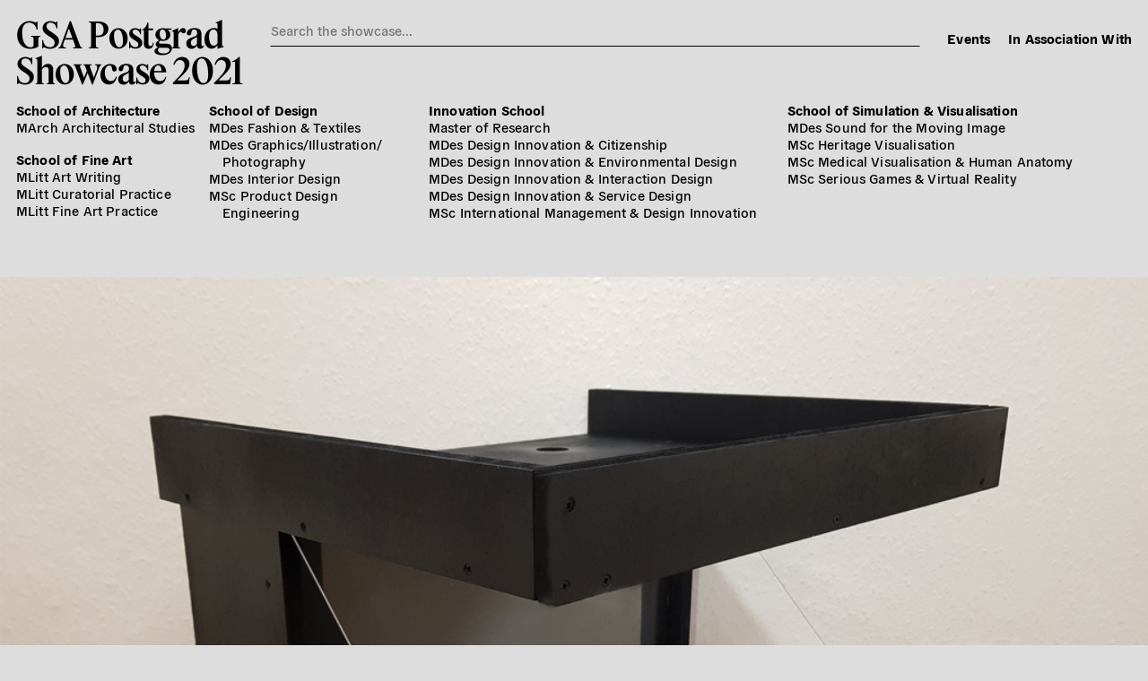

--- FILE ---
content_type: text/html; charset=UTF-8
request_url: https://2021.gsapostgradshowcase.net/tag/interactive-application/
body_size: 4322
content:

<!DOCTYPE html>
<html class="live not-public not-logged-in">
<head>

	<!-- Global site tag (gtag.js) - Google Analytics -->
	<script async src="https://www.googletagmanager.com/gtag/js?id=G-S2ERQ4PN34"></script>
	<script>
	window.dataLayer = window.dataLayer || [];
	function gtag(){dataLayer.push(arguments);}
	gtag('js', new Date());

	gtag('config', 'G-S2ERQ4PN34');
	</script>

	<title>interactive application – GSA Postgrad Showcase 2021</title>
	<link rel="stylesheet" type="text/css" href="https://2021.gsapostgradshowcase.net/wp-content/themes/gsapostgradshowcase2021/build/styles/screen.css?t=1769101271" />

		<script src="https://2021.gsapostgradshowcase.net/wp-content/themes/gsapostgradshowcase2021/build/scripts/scripts.js?t=1769101271"></script>
	<meta charset="utf-8" />
	<meta name="viewport" content="width=device-width, initial-scale=1.0">
	
	<link rel="icon" type="image/png" sizes="32x32" href="https://2021.gsapostgradshowcase.net/wp-content/themes/gsapostgradshowcase2021/favicon-32x32.png">
	<link rel="icon" type="image/png" sizes="16x16" href="https://2021.gsapostgradshowcase.net/wp-content/themes/gsapostgradshowcase2021/favicon-16x16.png">



	<meta name="twitter:site" content="@GSofA">

	
	





	<meta name='robots' content='max-image-preview:large' />
	<style>img:is([sizes="auto" i], [sizes^="auto," i]) { contain-intrinsic-size: 3000px 1500px }</style>
	<link rel="alternate" type="application/rss+xml" title="GSA Postgrad Showcase 2021 &raquo; interactive application Tag Feed" href="https://2021.gsapostgradshowcase.net/tag/interactive-application/feed/" />
<link rel='stylesheet' id='wp-block-library-css' href='https://2021.gsapostgradshowcase.net/wp-includes/css/dist/block-library/style.min.css?ver=6.8.3' type='text/css' media='all' />
<style id='classic-theme-styles-inline-css' type='text/css'>
/*! This file is auto-generated */
.wp-block-button__link{color:#fff;background-color:#32373c;border-radius:9999px;box-shadow:none;text-decoration:none;padding:calc(.667em + 2px) calc(1.333em + 2px);font-size:1.125em}.wp-block-file__button{background:#32373c;color:#fff;text-decoration:none}
</style>
<style id='global-styles-inline-css' type='text/css'>
:root{--wp--preset--aspect-ratio--square: 1;--wp--preset--aspect-ratio--4-3: 4/3;--wp--preset--aspect-ratio--3-4: 3/4;--wp--preset--aspect-ratio--3-2: 3/2;--wp--preset--aspect-ratio--2-3: 2/3;--wp--preset--aspect-ratio--16-9: 16/9;--wp--preset--aspect-ratio--9-16: 9/16;--wp--preset--color--black: #000000;--wp--preset--color--cyan-bluish-gray: #abb8c3;--wp--preset--color--white: #ffffff;--wp--preset--color--pale-pink: #f78da7;--wp--preset--color--vivid-red: #cf2e2e;--wp--preset--color--luminous-vivid-orange: #ff6900;--wp--preset--color--luminous-vivid-amber: #fcb900;--wp--preset--color--light-green-cyan: #7bdcb5;--wp--preset--color--vivid-green-cyan: #00d084;--wp--preset--color--pale-cyan-blue: #8ed1fc;--wp--preset--color--vivid-cyan-blue: #0693e3;--wp--preset--color--vivid-purple: #9b51e0;--wp--preset--gradient--vivid-cyan-blue-to-vivid-purple: linear-gradient(135deg,rgba(6,147,227,1) 0%,rgb(155,81,224) 100%);--wp--preset--gradient--light-green-cyan-to-vivid-green-cyan: linear-gradient(135deg,rgb(122,220,180) 0%,rgb(0,208,130) 100%);--wp--preset--gradient--luminous-vivid-amber-to-luminous-vivid-orange: linear-gradient(135deg,rgba(252,185,0,1) 0%,rgba(255,105,0,1) 100%);--wp--preset--gradient--luminous-vivid-orange-to-vivid-red: linear-gradient(135deg,rgba(255,105,0,1) 0%,rgb(207,46,46) 100%);--wp--preset--gradient--very-light-gray-to-cyan-bluish-gray: linear-gradient(135deg,rgb(238,238,238) 0%,rgb(169,184,195) 100%);--wp--preset--gradient--cool-to-warm-spectrum: linear-gradient(135deg,rgb(74,234,220) 0%,rgb(151,120,209) 20%,rgb(207,42,186) 40%,rgb(238,44,130) 60%,rgb(251,105,98) 80%,rgb(254,248,76) 100%);--wp--preset--gradient--blush-light-purple: linear-gradient(135deg,rgb(255,206,236) 0%,rgb(152,150,240) 100%);--wp--preset--gradient--blush-bordeaux: linear-gradient(135deg,rgb(254,205,165) 0%,rgb(254,45,45) 50%,rgb(107,0,62) 100%);--wp--preset--gradient--luminous-dusk: linear-gradient(135deg,rgb(255,203,112) 0%,rgb(199,81,192) 50%,rgb(65,88,208) 100%);--wp--preset--gradient--pale-ocean: linear-gradient(135deg,rgb(255,245,203) 0%,rgb(182,227,212) 50%,rgb(51,167,181) 100%);--wp--preset--gradient--electric-grass: linear-gradient(135deg,rgb(202,248,128) 0%,rgb(113,206,126) 100%);--wp--preset--gradient--midnight: linear-gradient(135deg,rgb(2,3,129) 0%,rgb(40,116,252) 100%);--wp--preset--font-size--small: 13px;--wp--preset--font-size--medium: 20px;--wp--preset--font-size--large: 36px;--wp--preset--font-size--x-large: 42px;--wp--preset--spacing--20: 0.44rem;--wp--preset--spacing--30: 0.67rem;--wp--preset--spacing--40: 1rem;--wp--preset--spacing--50: 1.5rem;--wp--preset--spacing--60: 2.25rem;--wp--preset--spacing--70: 3.38rem;--wp--preset--spacing--80: 5.06rem;--wp--preset--shadow--natural: 6px 6px 9px rgba(0, 0, 0, 0.2);--wp--preset--shadow--deep: 12px 12px 50px rgba(0, 0, 0, 0.4);--wp--preset--shadow--sharp: 6px 6px 0px rgba(0, 0, 0, 0.2);--wp--preset--shadow--outlined: 6px 6px 0px -3px rgba(255, 255, 255, 1), 6px 6px rgba(0, 0, 0, 1);--wp--preset--shadow--crisp: 6px 6px 0px rgba(0, 0, 0, 1);}:where(.is-layout-flex){gap: 0.5em;}:where(.is-layout-grid){gap: 0.5em;}body .is-layout-flex{display: flex;}.is-layout-flex{flex-wrap: wrap;align-items: center;}.is-layout-flex > :is(*, div){margin: 0;}body .is-layout-grid{display: grid;}.is-layout-grid > :is(*, div){margin: 0;}:where(.wp-block-columns.is-layout-flex){gap: 2em;}:where(.wp-block-columns.is-layout-grid){gap: 2em;}:where(.wp-block-post-template.is-layout-flex){gap: 1.25em;}:where(.wp-block-post-template.is-layout-grid){gap: 1.25em;}.has-black-color{color: var(--wp--preset--color--black) !important;}.has-cyan-bluish-gray-color{color: var(--wp--preset--color--cyan-bluish-gray) !important;}.has-white-color{color: var(--wp--preset--color--white) !important;}.has-pale-pink-color{color: var(--wp--preset--color--pale-pink) !important;}.has-vivid-red-color{color: var(--wp--preset--color--vivid-red) !important;}.has-luminous-vivid-orange-color{color: var(--wp--preset--color--luminous-vivid-orange) !important;}.has-luminous-vivid-amber-color{color: var(--wp--preset--color--luminous-vivid-amber) !important;}.has-light-green-cyan-color{color: var(--wp--preset--color--light-green-cyan) !important;}.has-vivid-green-cyan-color{color: var(--wp--preset--color--vivid-green-cyan) !important;}.has-pale-cyan-blue-color{color: var(--wp--preset--color--pale-cyan-blue) !important;}.has-vivid-cyan-blue-color{color: var(--wp--preset--color--vivid-cyan-blue) !important;}.has-vivid-purple-color{color: var(--wp--preset--color--vivid-purple) !important;}.has-black-background-color{background-color: var(--wp--preset--color--black) !important;}.has-cyan-bluish-gray-background-color{background-color: var(--wp--preset--color--cyan-bluish-gray) !important;}.has-white-background-color{background-color: var(--wp--preset--color--white) !important;}.has-pale-pink-background-color{background-color: var(--wp--preset--color--pale-pink) !important;}.has-vivid-red-background-color{background-color: var(--wp--preset--color--vivid-red) !important;}.has-luminous-vivid-orange-background-color{background-color: var(--wp--preset--color--luminous-vivid-orange) !important;}.has-luminous-vivid-amber-background-color{background-color: var(--wp--preset--color--luminous-vivid-amber) !important;}.has-light-green-cyan-background-color{background-color: var(--wp--preset--color--light-green-cyan) !important;}.has-vivid-green-cyan-background-color{background-color: var(--wp--preset--color--vivid-green-cyan) !important;}.has-pale-cyan-blue-background-color{background-color: var(--wp--preset--color--pale-cyan-blue) !important;}.has-vivid-cyan-blue-background-color{background-color: var(--wp--preset--color--vivid-cyan-blue) !important;}.has-vivid-purple-background-color{background-color: var(--wp--preset--color--vivid-purple) !important;}.has-black-border-color{border-color: var(--wp--preset--color--black) !important;}.has-cyan-bluish-gray-border-color{border-color: var(--wp--preset--color--cyan-bluish-gray) !important;}.has-white-border-color{border-color: var(--wp--preset--color--white) !important;}.has-pale-pink-border-color{border-color: var(--wp--preset--color--pale-pink) !important;}.has-vivid-red-border-color{border-color: var(--wp--preset--color--vivid-red) !important;}.has-luminous-vivid-orange-border-color{border-color: var(--wp--preset--color--luminous-vivid-orange) !important;}.has-luminous-vivid-amber-border-color{border-color: var(--wp--preset--color--luminous-vivid-amber) !important;}.has-light-green-cyan-border-color{border-color: var(--wp--preset--color--light-green-cyan) !important;}.has-vivid-green-cyan-border-color{border-color: var(--wp--preset--color--vivid-green-cyan) !important;}.has-pale-cyan-blue-border-color{border-color: var(--wp--preset--color--pale-cyan-blue) !important;}.has-vivid-cyan-blue-border-color{border-color: var(--wp--preset--color--vivid-cyan-blue) !important;}.has-vivid-purple-border-color{border-color: var(--wp--preset--color--vivid-purple) !important;}.has-vivid-cyan-blue-to-vivid-purple-gradient-background{background: var(--wp--preset--gradient--vivid-cyan-blue-to-vivid-purple) !important;}.has-light-green-cyan-to-vivid-green-cyan-gradient-background{background: var(--wp--preset--gradient--light-green-cyan-to-vivid-green-cyan) !important;}.has-luminous-vivid-amber-to-luminous-vivid-orange-gradient-background{background: var(--wp--preset--gradient--luminous-vivid-amber-to-luminous-vivid-orange) !important;}.has-luminous-vivid-orange-to-vivid-red-gradient-background{background: var(--wp--preset--gradient--luminous-vivid-orange-to-vivid-red) !important;}.has-very-light-gray-to-cyan-bluish-gray-gradient-background{background: var(--wp--preset--gradient--very-light-gray-to-cyan-bluish-gray) !important;}.has-cool-to-warm-spectrum-gradient-background{background: var(--wp--preset--gradient--cool-to-warm-spectrum) !important;}.has-blush-light-purple-gradient-background{background: var(--wp--preset--gradient--blush-light-purple) !important;}.has-blush-bordeaux-gradient-background{background: var(--wp--preset--gradient--blush-bordeaux) !important;}.has-luminous-dusk-gradient-background{background: var(--wp--preset--gradient--luminous-dusk) !important;}.has-pale-ocean-gradient-background{background: var(--wp--preset--gradient--pale-ocean) !important;}.has-electric-grass-gradient-background{background: var(--wp--preset--gradient--electric-grass) !important;}.has-midnight-gradient-background{background: var(--wp--preset--gradient--midnight) !important;}.has-small-font-size{font-size: var(--wp--preset--font-size--small) !important;}.has-medium-font-size{font-size: var(--wp--preset--font-size--medium) !important;}.has-large-font-size{font-size: var(--wp--preset--font-size--large) !important;}.has-x-large-font-size{font-size: var(--wp--preset--font-size--x-large) !important;}
:where(.wp-block-post-template.is-layout-flex){gap: 1.25em;}:where(.wp-block-post-template.is-layout-grid){gap: 1.25em;}
:where(.wp-block-columns.is-layout-flex){gap: 2em;}:where(.wp-block-columns.is-layout-grid){gap: 2em;}
:root :where(.wp-block-pullquote){font-size: 1.5em;line-height: 1.6;}
</style>
<link rel="https://api.w.org/" href="https://2021.gsapostgradshowcase.net/wp-json/" /><link rel="alternate" title="JSON" type="application/json" href="https://2021.gsapostgradshowcase.net/wp-json/wp/v2/tags/250" /><link rel="EditURI" type="application/rsd+xml" title="RSD" href="https://2021.gsapostgradshowcase.net/xmlrpc.php?rsd" />
<meta name="generator" content="WordPress 6.8.3" />

	
	<script src="https://kit.fontawesome.com/09200ef171.js" crossorigin="anonymous"></script>
</head>

	


<body class="archive tag tag-interactive-application tag-250 wp-theme-gsapostgradshowcase2021 temporary">



<header>
	<div class="header__title-search">
		<h1><a href="https://2021.gsapostgradshowcase.net">GSA Postgrad<br/>Showcase 2021</a></h1>
		
<ul class="menu">
	<li><a  href="/events">Events</a></li>
		<li><a  href="/information">In Association With</a></li>
</ul>		<div class="search-area">
			<form method="get" action="/">
				<input type="text" class="search-input" autocomplete="off" placeholder="Search the showcase..."  name="s">
				<div class="clear"><i class="fal fa-times"></i></div>
			</form>
		</div>
		<div class="header__mobile-toggle">Menu</div>
	</div>
	

	<nav>
		
<ul class="menu">
	<li><a  href="/events">Events</a></li>
		<li><a  href="/information">In Association With</a></li>
</ul>		<ul class="schools">
											<li class="school school-of-architecture">
					<a href="https://2021.gsapostgradshowcase.net/category/school-of-architecture/" class="school">
						School of Architecture					</a>
											<ul class="departments">
																							<li class="department march-architectural-studies">
									<a class="department" href="https://2021.gsapostgradshowcase.net/category/school-of-architecture/march-architectural-studies/">
									
										MArch Architectural Studies									
									</a>
								

								</li>



														
						</ul>
					
				</li>
											<li class="school school-of-design">
					<a href="https://2021.gsapostgradshowcase.net/category/school-of-design/" class="school">
						School of Design					</a>
											<ul class="departments">
																							<li class="department mdes-fashion-textiles">
									<a class="department" href="https://2021.gsapostgradshowcase.net/category/school-of-design/mdes-fashion-textiles/">
									
										MDes Fashion &amp; Textiles									
									</a>
								

								</li>



																							<li class="department mdes-graphics-illustration-photography">
									<a class="department" href="https://2021.gsapostgradshowcase.net/category/school-of-design/mdes-graphics-illustration-photography/">
									
										MDes Graphics/​Illustration/​Photography									
									</a>
								

								</li>



																							<li class="department mdes-interior-design">
									<a class="department" href="https://2021.gsapostgradshowcase.net/category/school-of-design/mdes-interior-design/">
									
										MDes Interior Design									
									</a>
								

								</li>



																							<li class="department msc-product-design-engineering">
									<a class="department" href="https://2021.gsapostgradshowcase.net/category/school-of-design/msc-product-design-engineering/">
									
										MSc Product Design Engineering									
									</a>
								

								</li>



														
						</ul>
					
				</li>
											<li class="school school-of-fine-art">
					<a href="https://2021.gsapostgradshowcase.net/category/school-of-fine-art/" class="school">
						School of Fine Art					</a>
											<ul class="departments">
																							<li class="department mlitt-art-writing">
									<a class="department" href="https://2021.gsapostgradshowcase.net/category/school-of-fine-art/mlitt-art-writing/">
									
										MLitt Art Writing									
									</a>
								

								</li>



																							<li class="department mlitt-curatorial-practice">
									<a class="department" href="https://2021.gsapostgradshowcase.net/category/school-of-fine-art/mlitt-curatorial-practice/">
									
										MLitt Curatorial Practice									
									</a>
								

								</li>



																							<li class="department mlitt-fine-art-practice">
									<a class="department" href="https://2021.gsapostgradshowcase.net/category/school-of-fine-art/mlitt-fine-art-practice/">
									
										MLitt Fine Art Practice									
									</a>
								

								</li>



														
						</ul>
					
				</li>
											<li class="school innovation-school">
					<a href="https://2021.gsapostgradshowcase.net/category/innovation-school/" class="school">
						Innovation School					</a>
											<ul class="departments">
																							<li class="department master-of-research">
									<a class="department" href="https://2021.gsapostgradshowcase.net/category/innovation-school/master-of-research/">
									
										Master of Research									
									</a>
								

								</li>



																							<li class="department mdes-design-innovation-citizenship">
									<a class="department" href="https://2021.gsapostgradshowcase.net/category/innovation-school/mdes-design-innovation-citizenship/">
									
										MDes Design Innovation &amp; Citizenship									
									</a>
								

								</li>



																							<li class="department mdes-design-innovation-environmental-design">
									<a class="department" href="https://2021.gsapostgradshowcase.net/category/innovation-school/mdes-design-innovation-environmental-design/">
									
										MDes Design Innovation &amp; Environmental Design									
									</a>
								

								</li>



																							<li class="department mdes-design-innovation-interaction-design">
									<a class="department" href="https://2021.gsapostgradshowcase.net/category/innovation-school/mdes-design-innovation-interaction-design/">
									
										MDes Design Innovation &amp; Interaction Design									
									</a>
								

								</li>



																							<li class="department mdes-design-innovation-service-design">
									<a class="department" href="https://2021.gsapostgradshowcase.net/category/innovation-school/mdes-design-innovation-service-design/">
									
										MDes Design Innovation &amp; Service Design									
									</a>
								

								</li>



																							<li class="department msc-international-management-design-innovation">
									<a class="department" href="https://2021.gsapostgradshowcase.net/category/innovation-school/msc-international-management-design-innovation/">
									
										MSc International Management &amp; Design Innovation									
									</a>
								

								</li>



														
						</ul>
					
				</li>
											<li class="school school-of-simulation-visualisation">
					<a href="https://2021.gsapostgradshowcase.net/category/school-of-simulation-visualisation/" class="school">
						School of Simulation &amp; Visualisation					</a>
											<ul class="departments">
																							<li class="department mdes-sound-for-the-moving-image">
									<a class="department" href="https://2021.gsapostgradshowcase.net/category/school-of-simulation-visualisation/mdes-sound-for-the-moving-image/">
									
										MDes Sound for the Moving Image									
									</a>
								

								</li>



																							<li class="department msc-heritage-visualisation">
									<a class="department" href="https://2021.gsapostgradshowcase.net/category/school-of-simulation-visualisation/msc-heritage-visualisation/">
									
										MSc Heritage Visualisation									
									</a>
								

								</li>



																							<li class="department msc-medical-visualisation-human-anatomy">
									<a class="department" href="https://2021.gsapostgradshowcase.net/category/school-of-simulation-visualisation/msc-medical-visualisation-human-anatomy/">
									
										MSc Medical Visualisation &amp; Human Anatomy									
									</a>
								

								</li>



																							<li class="department msc-serious-games-virtual-reality">
									<a class="department" href="https://2021.gsapostgradshowcase.net/category/school-of-simulation-visualisation/msc-serious-games-virtual-reality/">
									
										MSc Serious Games &amp; Virtual Reality									
									</a>
								

								</li>



														
						</ul>
					
				</li>
					
		</ul>
	</nav>	
</header>


	
		
		
							
	<article class="post-35751 work type-work status-publish hentry tag-biology tag-children tag-educational-application tag-game tag-immunology tag-interaction tag-interactive-application tag-interactive-visualisation tag-medical-visualisation tag-medical-visualization tag-science preview">
				<a href="https://2021.gsapostgradshowcase.net/2021/07/16/felicity-herrington/#supercell-application">
	<div class="media-item">
		<div class="media-item__content"><img width="1024" height="721" src="https://gsa-multisite.s3.eu-west-2.amazonaws.com/wp-content/uploads/sites/15/2021/09/26183716/HoloViewer_Final1-1024x721.png" class="attachment-large size-large" alt="Pictyre of the table top holoviewer" decoding="async" fetchpriority="high" srcset="https://gsa-multisite.s3.eu-west-2.amazonaws.com/wp-content/uploads/sites/15/2021/09/26183716/HoloViewer_Final1-1024x721.png 1024w, https://gsa-multisite.s3.eu-west-2.amazonaws.com/wp-content/uploads/sites/15/2021/09/26183716/HoloViewer_Final1-300x211.png 300w, https://gsa-multisite.s3.eu-west-2.amazonaws.com/wp-content/uploads/sites/15/2021/09/26183716/HoloViewer_Final1-768x541.png 768w, https://gsa-multisite.s3.eu-west-2.amazonaws.com/wp-content/uploads/sites/15/2021/09/26183716/HoloViewer_Final1.png 1534w" sizes="(max-width: 1024px) 100vw, 1024px" /></div>
	</div>
</a>
		<h6>Work / Project</h6>
		<h2>
			<a href="https://2021.gsapostgradshowcase.net/2021/07/16/felicity-herrington/#supercell-application">SuperCell Creator</a>
			by 
			<a href="https://2021.gsapostgradshowcase.net/2021/07/16/felicity-herrington/">Felicity DeBari Herrington</a>
		</h2>
		</article>
			
			
		
		
							
	<article class="post-35733 work type-work status-publish has-post-thumbnail hentry tag-3d tag-3d-modelling tag-anatomy tag-application-design tag-art-and-science tag-educational-application tag-holograms tag-interaction tag-interaction-design tag-interactive tag-interactive-application tag-interactive-visualisation tag-medical-visualization tag-science-education tag-visualisation tag-voice-control preview">
				<a href="https://2021.gsapostgradshowcase.net/2021/07/16/felicity-herrington/#holoanatomy">
	<div class="media-item">
		<div class="media-item__content"><img width="1024" height="755" src="https://gsa-multisite.s3.eu-west-2.amazonaws.com/wp-content/uploads/sites/15/2021/09/26183049/Artboard-4-1024x755.png" class="attachment-large size-large" alt="Picture of the tabletop HoloViewer in a dark room showing a scene from the HoloAnaotmy app" decoding="async" srcset="https://gsa-multisite.s3.eu-west-2.amazonaws.com/wp-content/uploads/sites/15/2021/09/26183049/Artboard-4-1024x755.png 1024w, https://gsa-multisite.s3.eu-west-2.amazonaws.com/wp-content/uploads/sites/15/2021/09/26183049/Artboard-4-300x221.png 300w, https://gsa-multisite.s3.eu-west-2.amazonaws.com/wp-content/uploads/sites/15/2021/09/26183049/Artboard-4-768x566.png 768w, https://gsa-multisite.s3.eu-west-2.amazonaws.com/wp-content/uploads/sites/15/2021/09/26183049/Artboard-4.png 1440w" sizes="(max-width: 1024px) 100vw, 1024px" /></div>
	</div>
</a>
		<h6>Work / Project</h6>
		<h2>
			<a href="https://2021.gsapostgradshowcase.net/2021/07/16/felicity-herrington/#holoanatomy">HoloAnatomy Application &amp; HoloViewer</a>
			by 
			<a href="https://2021.gsapostgradshowcase.net/2021/07/16/felicity-herrington/">Felicity DeBari Herrington</a>
		</h2>
		</article>
			
			
		
		
							
	<article class="post-33516 work type-work status-publish has-post-thumbnail hentry tag-3d tag-covid-19 tag-interactive-application preview">
				<a href="https://2021.gsapostgradshowcase.net/2021/07/16/andrew-letailleur/#home-isolation">
	<div class="media-item">
		<div class="media-item__content"><img width="431" height="364" src="https://gsa-multisite.s3.eu-west-2.amazonaws.com/wp-content/uploads/sites/15/2021/09/26173901/Capture.png" class="attachment-large size-large" alt="Visual of In Game assets" decoding="async" srcset="https://gsa-multisite.s3.eu-west-2.amazonaws.com/wp-content/uploads/sites/15/2021/09/26173901/Capture.png 431w, https://gsa-multisite.s3.eu-west-2.amazonaws.com/wp-content/uploads/sites/15/2021/09/26173901/Capture-300x253.png 300w" sizes="(max-width: 431px) 100vw, 431px" /></div>
	</div>
</a>
		<h6>Work / Project</h6>
		<h2>
			<a href="https://2021.gsapostgradshowcase.net/2021/07/16/andrew-letailleur/#home-isolation">Home Isolation</a>
			by 
			<a href="https://2021.gsapostgradshowcase.net/2021/07/16/andrew-letailleur/">Andrew Letailleur</a>
		</h2>
		</article>
			
			
		
		
							
	<article class="post-31069 work type-work status-publish has-post-thumbnail hentry tag-3d-animation tag-3d-modeling tag-covid-19 tag-interactive-application tag-molecular-biology tag-molecular-visualisation tag-sars-cov-2 tag-science-education tag-virology tag-virus preview">
				<a href="https://2021.gsapostgradshowcase.net/2021/07/16/sarah-iannucci/#visualising-sars-cov-2-spike-protein-mutations-an-interactive-web-based-application">
	<div class="media-item">
		<div class="media-item__content"><img width="640" height="480" src="https://gsa-multisite.s3.eu-west-2.amazonaws.com/wp-content/uploads/sites/15/2021/08/26163933/003_Spike_Protein_Bound_ACE-2_Still.jpg" class="attachment-large size-large" alt="" decoding="async" loading="lazy" srcset="https://gsa-multisite.s3.eu-west-2.amazonaws.com/wp-content/uploads/sites/15/2021/08/26163933/003_Spike_Protein_Bound_ACE-2_Still.jpg 640w, https://gsa-multisite.s3.eu-west-2.amazonaws.com/wp-content/uploads/sites/15/2021/08/26163933/003_Spike_Protein_Bound_ACE-2_Still-300x225.jpg 300w" sizes="auto, (max-width: 640px) 100vw, 640px" /></div>
	</div>
</a>
		<h6>Work / Project</h6>
		<h2>
			<a href="https://2021.gsapostgradshowcase.net/2021/07/16/sarah-iannucci/#visualising-sars-cov-2-spike-protein-mutations-an-interactive-web-based-application">Visualising SARS-CoV-2 Spike Protein Mutations: An Interactive Web-Based Application</a>
			by 
			<a href="https://2021.gsapostgradshowcase.net/2021/07/16/sarah-iannucci/">Sarah Iannucci</a>
		</h2>
		</article>
			
						
<footer>
</footer>

<script type="speculationrules">
{"prefetch":[{"source":"document","where":{"and":[{"href_matches":"\/*"},{"not":{"href_matches":["\/wp-*.php","\/wp-admin\/*","\/wp-content\/uploads\/sites\/15\/*","\/wp-content\/*","\/wp-content\/plugins\/*","\/wp-content\/themes\/gsapostgradshowcase2021\/*","\/*\\?(.+)"]}},{"not":{"selector_matches":"a[rel~=\"nofollow\"]"}},{"not":{"selector_matches":".no-prefetch, .no-prefetch a"}}]},"eagerness":"conservative"}]}
</script>

</body>
</html>

--- FILE ---
content_type: text/css; charset=UTF-8
request_url: https://2021.gsapostgradshowcase.net/wp-content/themes/gsapostgradshowcase2021/build/styles/screen.css?t=1769101271
body_size: 9169
content:
html,body,div,span,applet,object,iframe,h1,h2,h3,h4,h5,h6,p,blockquote,pre,a,abbr,acronym,address,big,cite,code,del,dfn,em,img,ins,kbd,q,s,samp,small,strike,strong,sub,sup,tt,var,b,u,i,center,dl,dt,dd,menu,ol,ul,li,fieldset,form,label,legend,table,caption,tbody,tfoot,thead,tr,th,td,article,aside,canvas,details,embed,figure,figcaption,footer,header,hgroup,main,menu,nav,output,ruby,section,summary,time,mark,audio,video{margin:0;padding:0;border:0;font-size:100%;font:inherit;vertical-align:baseline}article,aside,details,figcaption,figure,footer,header,hgroup,main,menu,nav,section{display:block}*[hidden]{display:none}body{line-height:1}menu,ol,ul{list-style:none}blockquote,q{quotes:none}blockquote:before,blockquote:after,q:before,q:after{content:"";content:none}table{border-collapse:collapse;border-spacing:0}body,html{min-height:100%}html{-webkit-box-sizing:border-box;box-sizing:border-box;font-size:14px;height:100%;--padding: 15px;--background-grey: #ddd;--events-color: #4c1948;--schools-color: #fff;--themes-color: #FFF;--highlight: #ddd;--highlight-text: #000;--events-text-color: fuchsia;--media-item-height: 47vw}@media(min-width: 767px){html{--media-item-height: 20vw;--padding: 18px}}@media(min-width: 1024px){html{font-size:15px;--header-left-column-width: 358px}}@media(min-width: 1370px){html{--media-item-height: 16vw;--padding: 20px;--header-left-column-width: 395px}}@media(min-width: 1530px){html{--header-left-column-width: 500px}}*,*:before,*:after{-webkit-box-sizing:inherit;box-sizing:inherit}body{background-color:var(--background-grey);font-family:"General-Grotesque-Web",sans-serif;font-weight:500;letter-spacing:.01em;line-height:1.3;-webkit-font-smoothing:antialiased;-moz-osx-font-smoothing:grayscale}body::before{position:absolute;color:rgba(0,0,0,0);pointer-events:none;content:"none"}@media(min-width: 767px){body::before{content:"xsm"}}@media(min-width: 1024px){body::before{content:"sm"}}@media(min-width: 1370px){body::before{content:"md"}}@media(min-width: 1445px){body::before{content:"lg"}}@media(min-width: 1840px){body::before{content:"xl"}}a{color:currentColor}@font-face{font-weight:700;font-family:"General-Grotesque-Web";src:url(../../build/fonts/GeneralGrotesque-ExtraBold.woff) format("woff")}@font-face{font-weight:400;font-family:"General-Grotesque-Web";src:url(../../build/fonts/GeneralGrotesque-Book.woff) format("woff")}@font-face{font-weight:400;font-family:"General-Grotesque-Web";font-style:italic;src:url(../../build/fonts/GeneralGrotesque-BookItalic.woff) format("woff")}@font-face{font-family:"Inter-Web";font-weight:200;src:url(../../build/fonts/Inter-Thin.woff) format("woff"),url(../../build/fonts/Inter-Thin.woff2) format("woff2")}@font-face{font-family:"Fact-Web";src:url(../../build/fonts/FeatureDeck-Medium-Web.woff2) format("woff2"),url(../../build/fonts/FeatureDeck-Medium-Web.woff) format("woff");font-weight:500;font-style:normal}@font-face{font-family:"Fact Text";src:url(../../build/fonts/FeatureText-Regular-Web.woff2) format("woff2"),url(../../build/fonts/FeatureText-Regular-Web.woff) format("woff");font-weight:400;font-style:normal}@font-face{font-family:"Fact Text";src:url(../../build/fonts/FeatureText-RegularItalic-Web.woff2) format("woff2"),url(../../build/fonts/FeatureText-RegularItalic-Web.woff) format("woff");font-weight:400;font-style:italic}h3{padding-left:var(--padding)}h1.name{font-family:"Fact-Web",serif;line-height:1;margin-bottom:1rem;padding-left:var(--padding);font-weight:500;letter-spacing:.01em}h1.name span{font-size:15px;display:block;font-family:"General-Grotesque-Web",sans-serif;text-transform:none;margin-top:4px;letter-spacing:.03em;padding-left:1px}.inter{font-family:"Inter-Web",sans-serif;font-weight:200}h1{font-family:"Fact-Web",serif;font-size:34px;letter-spacing:-0.01em;line-height:.95;font-weight:500;font-stretch:semi-condensed}@media(min-width: 767px){h1{font-size:40px}}@media(min-width: 1370px){h1{font-size:44px}}@media(min-width: 1530px){h1{font-size:48px}}h5{margin-bottom:1rem}h1 a{text-decoration:none}h5{font-size:18px}h2{margin-bottom:0;font-size:22px;font-family:"Fact-Web";line-height:1.1}h2 a{text-decoration:none}h4{text-transform:uppercase}h3{font-size:28px;margin-bottom:22px;line-height:1}@media(min-width: 767px){h3{font-size:36px}}strong{font-weight:bold}blockquote{padding:0 3rem;font-style:italic}em{font-style:italic}ul,ol{padding-left:2em;margin-bottom:1em}ul{list-style-type:disc}ol{list-style-type:decimal}p{margin-bottom:1em}.body{line-height:1.4;font-family:"Fact Text",serif;font-size:16px;letter-spacing:.01em}@media(min-width: 1024px){.body{font-size:20px}}@media(min-width: 1370px){.body{font-size:22px}}.body a:link,.body a:visited{text-decoration:underline}.body p{margin-bottom:1em}.badge{display:none;padding:15px 20px;border:1px solid #bbb;border-radius:3px;font-style:italic;margin:0 var(--padding) var(--padding) var(--padding)}body.single-work .badge{display:inline-block}body.single-work article{background-color:#fff;padding:var(--padding)}a.work-anchor{display:block;position:absolute;top:-20px;visibility:hidden;width:0}article.type-work.inverted{background-color:#000;color:#fff;border-color:#333}article.type-post.inverted>.column.left,article.type-post.inverted>.column.right{background-color:#000;color:#fff}article.type-post,article.type-work{position:relative}article.type-post .column.left .type-post__about h1,article.type-post .column.left .type-work__about h1,article.type-work .column.left .type-post__about h1,article.type-work .column.left .type-work__about h1{margin-bottom:1em;padding-left:var(--padding);font-weight:600;letter-spacing:0;line-height:inherit;font-size:inherit;font-weight:inherit;font-family:inherit}@media(min-width: 767px){article.type-post,article.column-view{display:-webkit-box;display:-ms-flexbox;display:flex;-webkit-box-pack:justify;-ms-flex-pack:justify;justify-content:space-between}}article.type-post .column,article.column-view .column{-webkit-box-flex:0;-ms-flex:0 1 50%;flex:0 1 50%;-webkit-box-pack:start;-ms-flex-pack:start;justify-content:flex-start}@media(min-width: 767px){article.type-post>.column.right,article.column-view>.column.right{padding:var(--padding) 0 var(--padding) var(--padding)}}@media(min-width: 767px){article.type-post>.column.left,article.column-view>.column.left{padding:var(--padding) var(--padding) var(--padding) 0}}.inverted .prize{background-color:#000;color:#fff;border-color:#fff}.prize{margin-bottom:1rem;display:block;background-color:#fff;border:1px solid #000;padding:10px 12px}@media(min-width: 767px){.prize{margin-bottom:10px;display:inline-block;float:left;margin-right:1.1rem;margin-top:10px}}.prize h6{font-size:1rem}.prize h2{line-height:1.2}article.type-post{background-color:#fff;-webkit-box-orient:horizontal;-webkit-box-direction:normal;-ms-flex-flow:row wrap;flex-flow:row wrap}@media(max-width: 1024px){article.type-post{display:block}}article.type-post>.column{padding:var(--padding)}article.type-post>.column.left{padding:var(--padding);padding-bottom:calc(var(--padding)*2);display:-webkit-box;display:-ms-flexbox;display:flex;-webkit-box-orient:horizontal;-webkit-box-direction:normal;-ms-flex-flow:row wrap;flex-flow:row wrap;-ms-flex-line-pack:start;align-content:flex-start;-webkit-box-pack:justify;-ms-flex-pack:justify;justify-content:space-between}article.type-post>.column.left *{-webkit-box-flex:1;-ms-flex:1 0 100%;flex:1 0 100%}article.type-post>.column.left .type-post__contact,article.type-post>.column.left .type-post__nav{-webkit-box-flex:0;-ms-flex:0 1 calc(50% - 15px);flex:0 1 calc(50% - 15px)}@media(min-width: 1024px){article.type-post>.column.left .media-item{display:none}}article.type-post>.column.right{padding:var(--padding);padding-bottom:calc(var(--padding)*2)}@media(max-width: 1024px){article.type-post>.column.right{display:none}}.type-post__nav-item{padding-left:1.5em;text-indent:-1.5em}article.type-work.post{padding:var(--padding) var(--padding) calc(var(--padding)*2) var(--padding);border-top:1px solid #ddd;-webkit-box-flex:1;-ms-flex:1 0 100%;flex:1 0 100%}@media(min-width: 767px){article.flowing-four-column:not(.slideshow) .column.right{-webkit-column-count:2;-moz-column-count:2;column-count:2;-webkit-column-gap:1rem;-moz-column-gap:1rem;column-gap:1rem}}@media(min-width: 1024px){article.flowing-four-column:not(.slideshow) .column.right{-webkit-column-count:4;-moz-column-count:4;column-count:4}}article.flowing-four-column:not(.slideshow) .media-item__information{font-size:12px;padding-left:1rem;margin-top:.5rem}article.flowing-four-column:not(.slideshow) audio{height:30px}article.flowing-four-column:not(.slideshow) .media-item,article.flowing-two-column:not(.slideshow) .media-item{-webkit-column-break-inside:avoid;-moz-column-break-inside:avoid;break-inside:avoid;width:100%;margin-bottom:0;padding-bottom:1.5rem}article.flowing-two-column:not(.slideshow) .column.right{-webkit-column-count:2;-moz-column-count:2;column-count:2;-webkit-column-gap:2rem;-moz-column-gap:2rem;column-gap:2rem}@media(min-width: 767px){article.full-width h3,article.grid h3,article.flowing-four-column:not(.slideshow) h3,article.flowing-two-column:not(.slideshow) h3,article.position:not(.slideshow) h3{max-width:50%}}@media(min-width: 767px){article.full-width .type-work__about,article.grid .type-work__about,article.flowing-four-column:not(.slideshow) .type-work__about,article.flowing-two-column:not(.slideshow) .type-work__about,article.position:not(.slideshow) .type-work__about{-webkit-column-count:2;-moz-column-count:2;column-count:2;-webkit-column-gap:var(--padding);-moz-column-gap:var(--padding);column-gap:var(--padding)}}article.full-width.short-text .type-work__about,article.grid.short-text .type-work__about,article.flowing-four-column:not(.slideshow).short-text .type-work__about,article.flowing-two-column:not(.slideshow).short-text .type-work__about,article.position:not(.slideshow).short-text .type-work__about{-webkit-column-count:unset;-moz-column-count:unset;column-count:unset}@media(min-width: 1024px){article.full-width.short-text .type-work__about,article.grid.short-text .type-work__about,article.flowing-four-column:not(.slideshow).short-text .type-work__about,article.flowing-two-column:not(.slideshow).short-text .type-work__about,article.position:not(.slideshow).short-text .type-work__about{width:calc(50% - 15px)}}article.full-width .column.left,article.grid .column.left,article.flowing-four-column:not(.slideshow) .column.left,article.flowing-two-column:not(.slideshow) .column.left,article.position:not(.slideshow) .column.left{padding-top:var(--padding);margin-bottom:calc(var(--padding)*2)}article.full-width:not(.slideshow) .media-item__information{width:50%}article.position:not(.slideshow) .media-item__information{font-size:12px;padding-left:1rem;margin-top:.5rem}article.position:not(.slideshow) .column.right{display:block;overflow:hidden;position:relative;z-index:1;min-height:300px}@media(max-width: 767px){article.position:not(.slideshow) .column.right{padding-bottom:0 !important}}article.position:not(.slideshow) .media-item{left:auto;top:auto;width:100%}@media(max-width: 767px){article.position:not(.slideshow) .media-item{left:auto !important;top:auto !important;width:auto !important}}@media(min-width: 767px){article.position:not(.slideshow) .media-item{z-index:0;position:absolute;top:0;left:0;width:30%;-ms-touch-action:none;touch-action:none}}@media(min-width: 767px){article.position:not(.slideshow):not(.show-captions) .media-item__information{display:none}}article.rows{background-color:tan}article.rows .media-item__information{display:none}article.rows .column.right{display:-webkit-box;display:-ms-flexbox;display:flex;-webkit-box-align:start;-ms-flex-align:start;align-items:flex-start;-ms-flex-wrap:wrap;flex-wrap:wrap}article.grid:not(.slideshow) .media-item__information{font-size:12px;padding-left:1rem;margin-top:.5rem}article.grid:not(.slideshow) .media-item.file{height:100%}article.grid:not(.slideshow) .media-item.file .media-item__content{height:100%;background-color:#f2f2f2}article.grid:not(.slideshow) .media-item.has-preview .audio{position:absolute;top:0;left:0;right:0}article.grid:not(.slideshow) .media-item.has-preview .media-item__preview{height:100%}article.grid:not(.slideshow) .media-item.has-preview .media-item__preview img{width:100%;height:100%;-o-object-fit:cover;object-fit:cover}article.grid:not(.slideshow) .audio{padding:1rem}article.grid:not(.slideshow) audio{margin:0}article.grid:not(.slideshow) .column.right{display:grid;grid-gap:1rem;-webkit-box-align:end;-ms-flex-align:end;align-items:end;grid-template-columns:repeat(2, 1fr)}@media(min-width: 767px){article.grid:not(.slideshow) .column.right{grid-template-columns:repeat(3, 1fr)}}article.grid:not(.slideshow) .media-item__information{pointer-events:none;position:absolute;bottom:0;left:0;right:0;padding:0}article.grid:not(.slideshow) .media-item__information-items{background-color:rgba(0,0,0,.6);-webkit-transition:200ms;transition:200ms;padding:1rem;opacity:0;color:#fff}article.grid:not(.slideshow) .media-item{margin-bottom:0;position:relative}article.grid:not(.slideshow) .media-item:hover .media-item__information-items{opacity:1}.type-post__categories span::after{content:" —"}.type-post__categories span:nth-last-child(1)::after{content:""}.type-post__categories,.type-post__contact{margin-bottom:1em}.type-post__about,.type-post__contact div,.type-post__nav-item,.type-work__about{line-height:1.4;font-size:16px}@media(min-width: 1024px){.type-post__about,.type-post__contact div,.type-post__nav-item,.type-work__about{font-size:20px}}@media(min-width: 1370px){.type-post__about,.type-post__contact div,.type-post__nav-item,.type-work__about{font-size:22px}}.type-post__about a:link,.type-post__about a:visited,.type-post__contact div a:link,.type-post__contact div a:visited,.type-post__nav-item a:link,.type-post__nav-item a:visited,.type-work__about a:link,.type-work__about a:visited{text-decoration:underline}.type-post__about p,.type-post__contact div p,.type-post__nav-item p,.type-work__about p{margin-bottom:1em}article.type-work .media-item__controls{display:none}.type-work__links{color:#777}article.type-work.slideshow{color:#fff;background-color:#000;position:fixed;top:0;left:0;right:0;bottom:0;z-index:10;padding:var(--padding);display:-webkit-box;display:-ms-flexbox;display:flex}article.type-work.slideshow .position-controls{display:none}article.type-work.slideshow .column.left{padding-top:0;padding-bottom:0}article.type-work.slideshow .column.right{position:relative;padding:0;display:block;padding-bottom:0 !important}article.type-work.slideshow .audio{position:absolute;z-index:1;left:0;right:0;top:0;bottom:0;display:-webkit-box;display:-ms-flexbox;display:flex;-webkit-box-orient:vertical;-webkit-box-direction:normal;-ms-flex-flow:column;flex-flow:column;-webkit-box-pack:center;-ms-flex-pack:center;justify-content:center;-webkit-box-align:center;-ms-flex-align:center;align-items:center}article.type-work.slideshow .audio audio{margin-top:0;width:60%}article.type-work.slideshow .column.right .media-item{margin-bottom:0;display:none;position:relative;height:calc(100vh - 60px);-webkit-box-orient:vertical;-webkit-box-direction:reverse;-ms-flex-flow:column-reverse nowrap;flex-flow:column-reverse nowrap;-webkit-box-align:end;-ms-flex-align:end;align-items:flex-end;-webkit-box-pack:justify;-ms-flex-pack:justify;justify-content:space-between;top:auto !important;left:auto !important;width:auto !important}article.type-work.slideshow .embed{padding-bottom:0}article.type-work.slideshow .media-item__information{width:50%;margin:0 0 2rem 0;display:-webkit-box;display:-ms-flexbox;display:flex;padding:0;-webkit-box-pack:end;-ms-flex-pack:end;justify-content:flex-end}article.type-work.slideshow .media-item__information-items{-webkit-box-flex:1;-ms-flex-positive:1;flex-grow:1;display:none}@media(min-width: 767px){article.type-work.slideshow .media-item__information-items{display:block}}article.type-work.slideshow .media-item__controls{display:block;-webkit-box-flex:0;-ms-flex:0 0 120px;flex:0 0 120px;margin-left:2rem}article.type-work.slideshow .media-item__controls span.icon{text-align:center;min-width:18px;display:inline-block}article.type-work.slideshow .media-item__controls a{display:block;text-decoration:none}article.type-work.slideshow .media-item__controls a span.faux-link{text-decoration:underline}article.type-work.slideshow .media-item__content{width:100%;position:relative;-webkit-box-flex:1;-ms-flex-positive:1;flex-grow:1;-ms-flex-negative:1;flex-shrink:1;background-color:#1f1f1f}article.type-work.slideshow .media-item__content img{position:absolute;width:100%;height:100%;-o-object-fit:contain;object-fit:contain}article.type-work.slideshow .embed{padding-bottom:0 !important}article.type-work.slideshow .mixcloud-embed iframe{width:90%}article.type-work.slideshow .mixcloud-embed .embed{display:-webkit-box;display:-ms-flexbox;display:flex;-webkit-box-orient:vertical;-webkit-box-direction:normal;-ms-flex-flow:column;flex-flow:column;-webkit-box-pack:center;-ms-flex-pack:center;justify-content:center;-webkit-box-align:center;-ms-flex-align:center;align-items:center}article.type-work.slideshow .column.left{position:absolute;right:50%;left:var(--padding)}article.type-work.slideshow h3{padding:0;line-height:1}article.type-work.slideshow .column.right{-webkit-box-flex:1;-ms-flex-positive:1;flex-grow:1}article.type-work.slideshow .column{margin-bottom:0}article.type-work.slideshow .type-work__about{display:none}header nav{display:none}@media(min-width: 767px){header nav{display:block}}@media(min-width: 767px){header nav>ul.menu{display:none}}body.nav-open header{display:block}body.nav-open header nav{position:fixed;top:96px;left:0;right:0;bottom:0;overflow:auto;-webkit-overflow-scrolling:touch;display:block;background-color:#000;color:#fff}body.nav-open header nav a{display:block;padding:6px var(--padding) 6px var(--padding)}body.nav-open header nav a:active{background-color:#222}body.nav-open header nav ul.menu{background-color:#222;display:grid;grid-template-columns:1fr 1fr;margin-bottom:1rem}body.nav-open header nav ul.menu li:nth-child(1),body.nav-open header nav ul.menu li:nth-child(2){border-bottom:1px solid #333}body.nav-open header nav ul.menu li:nth-child(1),body.nav-open header nav ul.menu li:nth-child(3){border-right:1px solid #333}body.nav-open header .schools a{border-bottom:1px solid #4e4e4e}body.nav-open header li.school{margin-bottom:1rem;-webkit-box-ordinal-group:4;-ms-flex-order:3;order:3}body.nav-open header ul.departments li:nth-last-child(1) a{border-bottom:none}header{width:100%;min-height:100px;z-index:9;position:relative;padding:var(--padding);margin-bottom:5px}header h1{line-height:1}@media(min-width: 767px){header{margin-bottom:2rem}}@media(min-width: 1370px){header{display:grid;grid-template-columns:var(--header-left-column-width) minmax(0, 1fr)}}header ul.schools{display:grid;grid-auto-flow:dense;grid-gap:0 15px}@media(min-width: 767px){header ul.schools{grid-gap:15px;grid-template-columns:1fr 1fr 1fr}}@media(min-width: 1024px){header ul.schools{grid-template-columns:200px 230px repeat(2, 1fr)}}@media(min-width: 1370px){header ul.schools{grid-gap:0 30px}}header li.school:nth-child(5){-webkit-box-ordinal-group:4;-ms-flex-order:3;order:3}header li.school:nth-child(3){-webkit-box-ordinal-group:6;-ms-flex-order:5;order:5}header li.school:nth-child(5),header li.school:nth-child(4){grid-row:span 3}@media(min-width: 1370px){header li.school:nth-child(5),header li.school:nth-child(4){grid-row:span 2}}header li.school:nth-child(2){grid-row:span 2}header ul{list-style-type:none;padding:0;margin:0}header a{text-decoration:none}header .department.active::before{background-color:#000}header li.department{padding-left:1em;text-indent:-1em}header .active{font-weight:bold;position:relative}header .active::before{border:1px solid #000;position:absolute;left:-14px;top:7px;background-color:var(--background-color);width:8px;height:8px;border-radius:50%;content:""}header a.location,header a.school{font-weight:bold;display:block}header span.location{display:block;font-weight:bold;margin-bottom:1rem}.header__mobile-toggle{display:block;position:absolute;right:0;top:0;padding:17px var(--padding) 10px 18px}@media(min-width: 767px){.header__mobile-toggle{display:none}}@media(min-width: 767px){.header__title-search{display:-webkit-box;display:-ms-flexbox;display:flex;margin-bottom:1rem}}@media(min-width: 1024px){.header__title-search{margin:0 0 1rem 0}}@media(min-width: 1370px){.header__title-search{-webkit-box-orient:vertical;-webkit-box-direction:normal;-ms-flex-flow:column nowrap;flex-flow:column nowrap;-webkit-box-pack:justify;-ms-flex-pack:justify;justify-content:space-between}}.header__title-search ul.menu{display:none;font-weight:bold;-webkit-box-ordinal-group:4;-ms-flex-order:3;order:3}@media(min-width: 767px){.header__title-search ul.menu{display:block}}@media(min-width: 1024px){.header__title-search ul.menu{display:-webkit-box;display:-ms-flexbox;display:flex;margin:1rem 0}}.header__title-search ul.menu li{padding-right:20px}.header__title-search ul.menu li:nth-last-child(1){padding-right:0}@media(min-width: 1370px){.header__title-search ul.menu{-webkit-box-ordinal-group:3;-ms-flex-order:2;order:2}}.header__title-search .search-area{margin-top:6px;position:relative;width:100%;-webkit-box-flex:1;-ms-flex-positive:1;flex-grow:1;-webkit-box-ordinal-group:3;-ms-flex-order:2;order:2}@media(min-width: 767px){.header__title-search .search-area{width:238px;margin:0 var(--padding)}}@media(min-width: 1024px){.header__title-search .search-area{margin:0 30px;-webkit-box-flex:1;-ms-flex-positive:1;flex-grow:1}}@media(min-width: 1370px){.header__title-search .search-area{-webkit-box-ordinal-group:4;-ms-flex-order:3;order:3;-webkit-box-flex:0;-ms-flex-positive:0;flex-grow:0;width:auto;max-width:370px;margin-left:0}}@media(min-width: 1530px){.header__title-search .search-area{max-width:400px}}.header__title-search .clear{position:absolute;right:10px;top:7px;display:none}.media-item{margin-bottom:2rem}.media-item img{width:100%;height:auto;display:block}article.type-work:not(.slideshow) .media-item.image .media-item__content,article.type-work:not(.slideshow) .media-item.video .media-item__content,article.type-work:not(.slideshow) .media-item.file .media-item__content{cursor:pointer}.graphic-controls{position:absolute;top:0;left:0;z-index:2;padding:10px;display:none}.graphic-controls a{text-decoration:none}.graphic-controls a span{text-decoration:underline}.graphic-content .graphic-controls{display:block}.graphic-content .media-item__content{overflow:hidden;position:relative}.graphic-content .media-item__content img,.graphic-content .media-item__content iframe{-webkit-filter:blur(20px);filter:blur(20px)}.embed .media-item__preview{display:none}article.type-work:not(.slideshow) .media-item.file .audio{width:96%;margin:0 auto;padding:1rem 0}article.type-work:not(.slideshow) .media-item.file.has-preview .audio{padding:0 0 1rem 0}.audio audio{width:100%;display:block}.media-item__information{margin-top:1rem;padding:0 var(--padding)}.media-item .embed{position:relative}.media-item .embed iframe{width:100%;display:block}.media-item .embed .issuuembed{width:100% !important}.video-embed .embed,.sound-embed .embed,.pdf-embed .embed,.soundcloud-embed .embed,.sketchfab-embed .embed,.simmer-embed .embed,.custom-embed .embed,.event-embed .embed{position:relative;padding-bottom:56.25%;height:0;overflow:hidden;width:100%}.video-embed .embed iframe,.video-embed .embed object,.video-embed .embed embed,.sound-embed .embed iframe,.sound-embed .embed object,.sound-embed .embed embed,.pdf-embed .embed iframe,.pdf-embed .embed object,.pdf-embed .embed embed,.soundcloud-embed .embed iframe,.soundcloud-embed .embed object,.soundcloud-embed .embed embed,.sketchfab-embed .embed iframe,.sketchfab-embed .embed object,.sketchfab-embed .embed embed,.simmer-embed .embed iframe,.simmer-embed .embed object,.simmer-embed .embed embed,.custom-embed .embed iframe,.custom-embed .embed object,.custom-embed .embed embed,.event-embed .embed iframe,.event-embed .embed object,.event-embed .embed embed{position:absolute;top:0;left:0;width:100%;height:100%}.embed__slideshow-trigger{cursor:pointer;position:absolute;left:0;right:0;top:0;height:85%;z-index:1}article.type-work.slideshow[data-slide="0"] .media-item[data-idx="0"]{display:-webkit-box;display:-ms-flexbox;display:flex}article.type-work.slideshow[data-slide="1"] .media-item[data-idx="1"]{display:-webkit-box;display:-ms-flexbox;display:flex}article.type-work.slideshow[data-slide="2"] .media-item[data-idx="2"]{display:-webkit-box;display:-ms-flexbox;display:flex}article.type-work.slideshow[data-slide="3"] .media-item[data-idx="3"]{display:-webkit-box;display:-ms-flexbox;display:flex}article.type-work.slideshow[data-slide="4"] .media-item[data-idx="4"]{display:-webkit-box;display:-ms-flexbox;display:flex}article.type-work.slideshow[data-slide="5"] .media-item[data-idx="5"]{display:-webkit-box;display:-ms-flexbox;display:flex}article.type-work.slideshow[data-slide="6"] .media-item[data-idx="6"]{display:-webkit-box;display:-ms-flexbox;display:flex}article.type-work.slideshow[data-slide="7"] .media-item[data-idx="7"]{display:-webkit-box;display:-ms-flexbox;display:flex}article.type-work.slideshow[data-slide="8"] .media-item[data-idx="8"]{display:-webkit-box;display:-ms-flexbox;display:flex}article.type-work.slideshow[data-slide="9"] .media-item[data-idx="9"]{display:-webkit-box;display:-ms-flexbox;display:flex}article.type-work.slideshow[data-slide="10"] .media-item[data-idx="10"]{display:-webkit-box;display:-ms-flexbox;display:flex}article.type-work.slideshow[data-slide="11"] .media-item[data-idx="11"]{display:-webkit-box;display:-ms-flexbox;display:flex}article.type-work.slideshow[data-slide="12"] .media-item[data-idx="12"]{display:-webkit-box;display:-ms-flexbox;display:flex}article.type-work.slideshow[data-slide="13"] .media-item[data-idx="13"]{display:-webkit-box;display:-ms-flexbox;display:flex}article.type-work.slideshow[data-slide="14"] .media-item[data-idx="14"]{display:-webkit-box;display:-ms-flexbox;display:flex}article.type-work.slideshow[data-slide="15"] .media-item[data-idx="15"]{display:-webkit-box;display:-ms-flexbox;display:flex}article.type-work.slideshow[data-slide="16"] .media-item[data-idx="16"]{display:-webkit-box;display:-ms-flexbox;display:flex}article.type-work.slideshow[data-slide="17"] .media-item[data-idx="17"]{display:-webkit-box;display:-ms-flexbox;display:flex}article.type-work.slideshow[data-slide="18"] .media-item[data-idx="18"]{display:-webkit-box;display:-ms-flexbox;display:flex}article.type-work.slideshow[data-slide="19"] .media-item[data-idx="19"]{display:-webkit-box;display:-ms-flexbox;display:flex}article.type-work.slideshow[data-slide="20"] .media-item[data-idx="20"]{display:-webkit-box;display:-ms-flexbox;display:flex}article.type-work.slideshow[data-slide="21"] .media-item[data-idx="21"]{display:-webkit-box;display:-ms-flexbox;display:flex}article.type-work.slideshow[data-slide="22"] .media-item[data-idx="22"]{display:-webkit-box;display:-ms-flexbox;display:flex}article.type-work.slideshow[data-slide="23"] .media-item[data-idx="23"]{display:-webkit-box;display:-ms-flexbox;display:flex}article.type-work.slideshow[data-slide="24"] .media-item[data-idx="24"]{display:-webkit-box;display:-ms-flexbox;display:flex}article.type-work.slideshow[data-slide="25"] .media-item[data-idx="25"]{display:-webkit-box;display:-ms-flexbox;display:flex}article.type-work.slideshow[data-slide="26"] .media-item[data-idx="26"]{display:-webkit-box;display:-ms-flexbox;display:flex}article.type-work.slideshow[data-slide="27"] .media-item[data-idx="27"]{display:-webkit-box;display:-ms-flexbox;display:flex}article.type-work.slideshow[data-slide="28"] .media-item[data-idx="28"]{display:-webkit-box;display:-ms-flexbox;display:flex}article.type-work.slideshow[data-slide="29"] .media-item[data-idx="29"]{display:-webkit-box;display:-ms-flexbox;display:flex}article.type-work.slideshow[data-slide="30"] .media-item[data-idx="30"]{display:-webkit-box;display:-ms-flexbox;display:flex}article.type-work.slideshow[data-slide="31"] .media-item[data-idx="31"]{display:-webkit-box;display:-ms-flexbox;display:flex}article.type-work.slideshow[data-slide="32"] .media-item[data-idx="32"]{display:-webkit-box;display:-ms-flexbox;display:flex}article.type-work.slideshow[data-slide="33"] .media-item[data-idx="33"]{display:-webkit-box;display:-ms-flexbox;display:flex}article.type-work.slideshow[data-slide="34"] .media-item[data-idx="34"]{display:-webkit-box;display:-ms-flexbox;display:flex}article.type-work.slideshow[data-slide="35"] .media-item[data-idx="35"]{display:-webkit-box;display:-ms-flexbox;display:flex}article.type-work.slideshow[data-slide="36"] .media-item[data-idx="36"]{display:-webkit-box;display:-ms-flexbox;display:flex}article.type-work.slideshow[data-slide="37"] .media-item[data-idx="37"]{display:-webkit-box;display:-ms-flexbox;display:flex}article.type-work.slideshow[data-slide="38"] .media-item[data-idx="38"]{display:-webkit-box;display:-ms-flexbox;display:flex}article.type-work.slideshow[data-slide="39"] .media-item[data-idx="39"]{display:-webkit-box;display:-ms-flexbox;display:flex}article.type-work.slideshow[data-slide="40"] .media-item[data-idx="40"]{display:-webkit-box;display:-ms-flexbox;display:flex}article.type-work.slideshow[data-slide="41"] .media-item[data-idx="41"]{display:-webkit-box;display:-ms-flexbox;display:flex}article.type-work.slideshow[data-slide="42"] .media-item[data-idx="42"]{display:-webkit-box;display:-ms-flexbox;display:flex}article.type-work.slideshow[data-slide="43"] .media-item[data-idx="43"]{display:-webkit-box;display:-ms-flexbox;display:flex}article.type-work.slideshow[data-slide="44"] .media-item[data-idx="44"]{display:-webkit-box;display:-ms-flexbox;display:flex}article.type-work.slideshow[data-slide="45"] .media-item[data-idx="45"]{display:-webkit-box;display:-ms-flexbox;display:flex}article.type-work.slideshow[data-slide="46"] .media-item[data-idx="46"]{display:-webkit-box;display:-ms-flexbox;display:flex}article.type-work.slideshow[data-slide="47"] .media-item[data-idx="47"]{display:-webkit-box;display:-ms-flexbox;display:flex}article.type-work.slideshow[data-slide="48"] .media-item[data-idx="48"]{display:-webkit-box;display:-ms-flexbox;display:flex}article.type-work.slideshow[data-slide="49"] .media-item[data-idx="49"]{display:-webkit-box;display:-ms-flexbox;display:flex}article.type-work.slideshow[data-slide="50"] .media-item[data-idx="50"]{display:-webkit-box;display:-ms-flexbox;display:flex}body.category-mdes-graphic-design .introduction{--background-color: #1b4032;--color: aqua}body.category-mdes-design-innovation-citizenship .introduction{--background-color: #461152;--color: #d08eff}body.category-mdes-design-innovation-environmental-design .introduction{--background-color: #1b4a3d;--color: #22ff9d}body.category-mdes-design-innovation-interaction-design .introduction{--background-color: #17307b;--color: cyan}body.category-mdes-design-innovation-service-design .introduction{--background-color: #111252;--color: #8eedff}body.category-msc-international-management-and-design-innovation .introduction{--background-color: #1b4032;--color: aqua}body.category-mdes-sound-for-the-moving-image .introduction{--background-color: #401152;--color: #ff5196}body.category-msc-heritage-visualisation .introduction{--background-color: #3c1313;--color: #ff58c1}body.category-msc-medical-visualisation-human-anatomy .introduction{--background-color: #2a3084;--color: #22ffee}body.category-msc-serious-games-virtual-reality .introduction{--background-color: #272724;--color: #ffda69}body.category-march-architectural-studies .introduction{--background-color: #111252;--color: #8eedff}body.category-mdes-illustration .introduction{--background-color: #521123;--color: #ff7eff}body.category-mdes-fashion-textiles .introduction{--background-color: #401152;--color: #ff5196}body.category-mdes-interior-design .introduction{--background-color: #111852;--color: #00d7ff}body.category-mdes-communication-design .introduction{--background-color: #4cb0e2;--color: #160d84}body.category-mdes-photography .introduction{--background-color: #00d8b2;--color: #28217d}body.category-msc-product-design-engineering .introduction{--background-color: #2a3084;--color: #22ffee}body.category-mlitt-art-writing .introduction{--background-color: #16524c;--color: #bcff00}body.category-mlitt-curatorial-practice .introduction{--background-color: #272724;--color: #ffda69}body.category-mlitt-fine-art-practice .introduction{--background-color: #3c1313;--color: #ff58c1}@-moz-document url-prefix(){audio{filter:invert(1)}}body.postid-829 .column.left,body.postid-829 .column.right{-webkit-box-ordinal-group:1;-ms-flex-order:0;order:0}body.postid-829 article#work-11827{-webkit-box-ordinal-group:1;-ms-flex-order:0;order:0}body.postid-829 article#work-9933{-webkit-box-ordinal-group:2;-ms-flex-order:1;order:1}body.postid-829 article#work-11832{-webkit-box-ordinal-group:3;-ms-flex-order:2;order:2}body.postid-109 h3{padding-left:0}body.postid-109 article.type-post>.column.left .type-post__contact{-webkit-box-flex:1;-ms-flex:auto;flex:auto;padding-right:calc(var(--padding)*1)}body.postid-109 article.type-post>.column.left .type-post__contact div{font-size:16px}body.postid-109 article.type-post>.column.left .type-post__nav{-webkit-box-flex:1;-ms-flex-positive:1;flex-grow:1;-ms-flex:1 0 auto;flex:1 0 auto}body.postid-109 article.type-post>.column.left .type-post__nav .type-post__nav-item{font-size:16px}@media(min-width: 767px){body.home #hill-52{top:-60px;right:220px;-webkit-transform:rotate(4deg) scale(0.8);transform:rotate(4deg) scale(0.8)}}@media(min-width: 767px){body.post-type-archive-event #hill-52{-webkit-transform:rotate(5deg) scale(1);transform:rotate(5deg) scale(1);top:280px;right:10%}}@media(min-width: 1024px){body.post-type-archive-event #hill-52{-webkit-transform:rotate(5deg) scale(0.8);transform:rotate(5deg) scale(0.8);top:-70px;right:18%}}@media(min-width: 1370px){body.post-type-archive-event #hill-52{-webkit-transform:rotate(7deg) scale(0.9);transform:rotate(7deg) scale(0.9);top:340px;right:100px}}@-webkit-keyframes pulse-standby{0%{background-color:var(--orange)}50%{background-color:#823419}100%{background-color:var(--orange)}}@keyframes pulse-standby{0%{background-color:var(--orange)}50%{background-color:#823419}100%{background-color:var(--orange)}}@-webkit-keyframes pulse-live{0%{background-color:#5f0000}50%{background-color:red}100%{background-color:#5f0000}}@keyframes pulse-live{0%{background-color:#5f0000}50%{background-color:red}100%{background-color:#5f0000}}div.status.live{color:red}div.status.live .blink{-webkit-animation:pulse-live 1.5s ease 0s infinite;animation:pulse-live 1.5s ease 0s infinite}div.status.standby{color:#fb6531}div.status.standby .blink{-webkit-animation:pulse-standby 1.5s ease 0s infinite;animation:pulse-standby 1.5s ease 0s infinite}.blink{position:relative;top:.03em;width:.7em;height:.7em;display:inline-block;border-radius:50%}#hill-52{overflow:hidden;position:relative;z-index:1}@media(min-width: 767px){#hill-52{border-radius:4px;width:300px;position:absolute}}#hill-52 .overlay{background-color:aqua;top:0;left:0;right:0;bottom:0;position:absolute;z-index:1;pointer-events:none;mix-blend-mode:multiply}#hill-52 iframe{display:block}article.type-work.position button.save-positions-btn{display:none}article.type-work.position .media-item__content{cursor:pointer}article.type-work.editing .media-item__content:hover{outline:none !important}article.type-work.editing .position-controls button.edit-positions-btn{background:#00ffb8}article.type-work.editing button.save-positions-btn{display:inline-block}article.type-work.editing .media-item{margin:0}article.type-work.editing .media-item .media-item__content{border:1px dashed #000}article.type-work.editing .scaling-overlay{position:absolute;top:0;left:0;right:0;bottom:0;display:block;z-index:1;background:rgba(0,0,0,0)}.scaling-overlay{display:none}article.type-work.saving button.save-positions-btn{display:inline-block}article.type-work.saving .position-controls button.save-positions-btn{color:rgba(0,0,0,0);background-color:#ddd;background-image:url("/wp-content/themes/gsashowcase/media/spin.svg");background-repeat:no-repeat;background-position:center;background-size:18px 18px;background-repeat:no-repeat}.position-controls{padding:var(--padding) 0}.position-controls button{font-family:"General-Grotesque-Web",sans-serif;font-size:15px;line-height:1;padding:5px 10px;background:#ddd;cursor:pointer;border-radius:3px;border:none}.position-controls button:hover{background:#c7c7c7}.position-controls button i{margin-right:5px}article.preview.review p:not(.feature-image-caption),article.preview.review h6{font-family:"General-Grotesque-Web",sans-serif;font-size:16px}@media(min-width: 767px){article.preview.review p:not(.feature-image-caption),article.preview.review h6{font-size:18px}}article.preview.review h6{margin:1rem 0}article.preview.review p.feature-image-caption{color:#999}article.preview.student-school{background:#ddd;-webkit-box-flex:0;-ms-flex:0 0 auto;flex:0 0 auto;margin-right:1rem;display:-webkit-box;display:-ms-flexbox;display:flex;-webkit-box-orient:vertical;-webkit-box-direction:normal;-ms-flex-flow:column nowrap;flex-flow:column nowrap;-webkit-box-pack:end;-ms-flex-pack:end;justify-content:flex-end;max-width:600px;overflow:hidden}article.preview.student-school h2{padding:1rem}article.preview.student-school .media-item__content{height:100%;min-width:100%;background:#ddd}article.preview.student-school .media-item{margin-bottom:0;height:var(--media-item-height)}article.preview.student-school .media-item img{width:auto;height:100%}article.preview.student-school .slideshow .media-item{display:none}article.preview.student-school .slideshow .media-item:nth-child(1){display:block}article.preview.student-school p{margin-bottom:0;font-family:"General-Grotesque-Web",sans-serif;font-size:16px;padding:5px 10px;-webkit-box-flex:1;-ms-flex-positive:1;flex-grow:1}@media(min-width: 767px){article.preview.student-school p{font-size:18px}}article.preview.student-school a{text-decoration:none}article.preview.student-school.light-background{border:1px solid #e4e4e4}.event__info{padding:5px 10px 10px 10px}.event__info h6{margin-bottom:5px}.event__standby-image img{width:100%}article.preview.type-work h6{margin-bottom:5px}article.preview.event{position:relative}section.schools{background-color:var(--schools-color)}section.themes{background-color:var(--themes-color)}.students.double .media-item{position:relative;padding-bottom:25px}@media(min-width: 767px){.double{display:grid;grid-auto-flow:dense;grid-template-columns:repeat(4, minmax(0, 1fr));grid-gap:calc(var(--padding)*1)}}.double .media-item__content{height:var(--media-item-height);border:1px solid #ddd}.double .media-item{margin-right:1rem;margin-bottom:0}.double .media-item img{width:auto;height:100%}.double .strip{grid-column:span 4;background:#fff;margin-bottom:var(--padding);padding:var(--padding) 0}@media(min-width: 1024px){.double .strip{grid-column:span 2}}@media(min-width: 767px){.double .strip{margin-bottom:0}}.double article{position:relative;padding-bottom:40px}.double article p{margin-top:5px;font-size:14px;color:#777;font-weight:400;margin-bottom:0;padding-right:1rem;position:absolute;width:100%;text-overflow:ellipsis;overflow:hidden;max-width:100%;white-space:nowrap}.double nav{grid-column:span 4;text-align:center;padding:var(--padding)}.grabbing{cursor:-webkit-grabbing;cursor:grabbing}.scroller__padder--mobile{-webkit-box-flex:0;-ms-flex:0 1 var(--padding);flex:0 1 var(--padding);display:block}@media(min-width: 767px){.scroller__padder--mobile{display:none}}.scroller{width:100%;cursor:-webkit-grab;cursor:grab}article.student-department .controls span{padding:0 5px}.controls{-webkit-user-select:none;-moz-user-select:none;-ms-user-select:none;user-select:none;font-family:"General-Grotesque-Web",sans-serif;font-size:16px}@media(min-width: 767px){.controls{font-size:18px}}.controls span{cursor:pointer}.controls span:active{color:#999}.scroller__outer{width:100%;overflow-x:scroll;-ms-overflow-style:none;-webkit-overflow-scrolling:touch;overflow-y:hidden}.scroller__outer::-webkit-scrollbar{width:0;height:0;display:none}.scroller__inner{display:-webkit-box;display:-ms-flexbox;display:flex}.scroller__inner>*:nth-child(1){margin-left:var(--padding)}.scroller__padder{-webkit-box-flex:0;-ms-flex:0 0 1px;flex:0 0 1px}.scroller article{-ms-flex-negative:0;flex-shrink:0}.introduction-header{padding:0 var(--padding)}.department__header{display:grid;grid-template-columns:var(--header-left-column-width) 1fr auto}.student__header,.events__header,.schools__header,.theme__header{display:-webkit-box;display:-ms-flexbox;display:flex;-webkit-box-pack:justify;-ms-flex-pack:justify;justify-content:space-between;-webkit-box-align:center;-ms-flex-align:center;align-items:center}.strip__header{margin-bottom:calc(var(--padding) - 6px);padding:0 var(--padding)}@media(min-width: 767px){.strip__header>div:nth-child(1){padding-right:var(--padding)}}.strip__header .controls__container{-webkit-box-flex:0;-ms-flex:0 1 60px;flex:0 1 60px}.introduction__items{-webkit-column-break-inside:avoid;-moz-column-break-inside:avoid;break-inside:avoid;grid-gap:var(--padding)}.introduction__items .embed-credit{font-size:12px;margin-top:10px}.introduction__items .media-item__content.embed{background-color:var(--background-color)}.introduction__items article{border:1px solid var(--color);display:none}.introduction__items article:nth-child(1){display:block}.school__introduction p{color:#ababab}.introduction{margin-bottom:var(--padding);-webkit-column-gap:2rem;-moz-column-gap:2rem;column-gap:2rem}@media(min-width: 1024px){.introduction{margin-bottom:0}}.introduction h1{-webkit-column-break-inside:avoid;-moz-column-break-inside:avoid;break-inside:avoid}@media(min-width: 767px){.introduction{-webkit-column-count:2;-moz-column-count:2;column-count:2}}@media(min-width: 1024px){.introduction{-webkit-column-count:3;-moz-column-count:3;column-count:3}}@media(min-width: 1370px){.introduction{-webkit-column-count:4;-moz-column-count:4;column-count:4}}.introduction p{font-family:"General-Grotesque-Web",sans-serif;font-size:16px}@media(min-width: 767px){.introduction p{font-size:18px}}.introduction h5{margin-bottom:1rem}.introduction{--background-color: #000;--color: #FFF;background-color:var(--background-color);color:var(--color);grid-template-columns:var(--header-left-column-width) 1fr;padding:var(--padding);margin-bottom:3rem}@media(min-width: 767px){.introduction>div:nth-child(1){padding-right:var(--padding)}}.introduction .media-item{margin-bottom:0}.introduction .media-item .media-item__content{overflow:hidden;position:relative;padding-bottom:56.25%;height:0}main.school .department-introduction{margin-bottom:3rem}main.school .department__students{display:none}@media(min-width: 1024px){main.school .department__students{display:block;-webkit-column-count:4;-moz-column-count:4;column-count:4}}@media(min-width: 1370px){main.school .department__students{-webkit-column-count:6;-moz-column-count:6;column-count:6}}@media(min-width: 767px){main.school .department__header>div:nth-child(1){display:-webkit-box;display:-ms-flexbox;display:flex;-webkit-box-pack:justify;-ms-flex-pack:justify;justify-content:space-between;-webkit-box-align:center;-ms-flex-align:center;align-items:center}}@media(min-width: 1024px){main.school .department__header>div:nth-child(1){display:block}}main.school section.department{background-color:#fff;padding:var(--padding) 0;margin-bottom:3rem}@media(min-width: 1024px){main.school section.department{margin-bottom:4rem}}.home .events-nav-item{display:none}.home .event__excerpt,.home .type-post__categories,.home .event__badges,.category .event__excerpt,.category .type-post__categories,.category .event__badges{display:none}.home section{margin-bottom:3rem}.home-events .media-item,.themes .media-item{overflow:hidden;margin-bottom:0}.home-events .media-item .media-item__content,.themes .media-item .media-item__content{position:relative;padding-bottom:56.25%;height:0}.home-events .media-item img,.themes .media-item img{width:100%;height:auto;-o-object-fit:cover;object-fit:cover}section.schools{padding:var(--padding) var(--padding) 10px var(--padding);background:#000;color:#fff;background:#1b4a3d;--color: #36e281;color:var(--color)}@media(min-width: 767px){section.schools{-webkit-column-count:2;-moz-column-count:2;column-count:2}}@media(min-width: 1370px){section.schools{-webkit-column-count:3;-moz-column-count:3;column-count:3}}section.schools h1{line-height:1}section.schools>div{margin-bottom:1rem;padding-bottom:10px;-webkit-column-break-inside:avoid;-moz-column-break-inside:avoid;break-inside:avoid;border-bottom:1px solid var(--color)}@media(min-width: 1370px){section.schools>div{border-bottom:none}}@media(max-width: 767px){section.schools>div:nth-last-child(1){border-bottom:none;margin-bottom:0}}@media(min-width: 1370px){section.schools>div:nth-child(odd){border-bottom:1px solid var(--color)}}section.schools h1{display:-webkit-box;display:-ms-flexbox;display:flex;-webkit-box-pack:justify;-ms-flex-pack:justify;justify-content:space-between}section.schools h1 span,.events__header h1 span{position:relative;top:3px}@media(min-width: 767px){section.schools h1 span,.events__header h1 span{top:8px}}article.category-school{height:300px;margin-right:1rem;display:-webkit-box;display:-ms-flexbox;display:flex;-webkit-box-orient:vertical;-webkit-box-direction:normal;-ms-flex-flow:column nowrap;flex-flow:column nowrap;-webkit-box-pack:center;-ms-flex-pack:center;justify-content:center;text-align:center;padding:0 50px;background:#222}section.themes article{-webkit-box-flex:0;-ms-flex:0 0 auto;flex:0 0 auto;margin-right:1rem}section.home-events .status,.introduction .status{margin-top:7px;padding-left:10px}section.home-events{position:relative;margin-bottom:0}section.home-events .strip{--background-color: var(--events-color);--color: var(--events-text-color);padding:var(--padding) 0 var(--padding) 0;background:var(--background-color);color:var(--color)}@media(min-width: 1370px){section.home-events .strip{padding:var(--padding) 0 var(--padding) 0}}@media(min-width: 767px){section.home-events{grid-template-columns:290px minmax(0, 1fr)}}@media(min-width: 1024px){section.home-events{grid-template-columns:320px minmax(0, 1fr)}}@media(min-width: 1370px){section.home-events{grid-template-columns:420px minmax(0, 1fr)}}section.home-events article.event{margin-right:20px;-webkit-box-flex:0;-ms-flex:0 0 300px;flex:0 0 300px;border:1px solid var(--color)}@media(min-width: 1370px){section.home-events article.event{-webkit-box-flex:0;-ms-flex:0 0 380px;flex:0 0 380px}}section.home-events article.event.status-standby h6,section.home-events article.event.status-live h6{display:none}section.home-events .event-schedule{position:relative}section.home-events .event-schedule .inner{max-height:300px;overflow:auto}section.home-events .event-schedule .inner::-webkit-scrollbar{width:0;height:0;display:none}section.home-events .gradient{background:-webkit-gradient(linear, left bottom, left top, from(rgb(76, 25, 72)), to(rgba(76, 25, 72, 0)));background:linear-gradient(to top, rgb(76, 25, 72), rgba(76, 25, 72, 0));position:absolute;bottom:0;left:0;right:0;height:50px;z-index:1}section.home-themes .strip{background:#fff}section.home-themes .theme__introduction{margin-top:10px;-webkit-box-flex:0;-ms-flex:0 1 calc(100% - 150px);flex:0 1 calc(100% - 150px);display:none}@media(min-width: 1370px){section.home-themes .theme__introduction{display:block}}section.home-themes .theme__header{-webkit-box-orient:horizontal;-webkit-box-direction:normal;-ms-flex-flow:row wrap;flex-flow:row wrap;-webkit-box-align:start;-ms-flex-align:start;align-items:flex-start}section.home-themes .theme__header h1{-webkit-box-flex:1;-ms-flex:1 0 100%;flex:1 0 100%}section.home-themes .theme__header .controls{margin-top:5px;-webkit-box-flex:1;-ms-flex:1 0 150px;flex:1 0 150px}@media(min-width: 767px){section.home-themes .theme__header .controls{margin-top:10px}}article.home-events__introduction{--background-color: #1b4ad6;--color: cyan;background:var(--background-color);color:var(--color);padding:var(--padding);font-family:"General-Grotesque-Web",sans-serif;font-size:16px}@media(min-width: 767px){article.home-events__introduction{font-size:18px}}article.home-events__introduction p{margin-bottom:0}article.home-events__introduction .video-embed{margin-bottom:10px}@media(min-width: 767px){article.home-events__introduction .video-embed{margin-bottom:15px}}article.home-events__introduction .strip__header{padding-left:0}.event-schedule{margin:0 var(--padding);display:none}@media(min-width: 767px){.event-schedule{display:block}}.event-schedule h6{margin:1rem 0 0 0;opacity:.6}.event-schedule .inner>div{display:grid;grid-template-columns:100px 195px;padding:5px 0;border-bottom:1px solid var(--events-text-color)}@media(min-width: 1024px){.event-schedule .inner>div{grid-template-columns:100px 265px}}@media(min-width: 1024px){.event-schedule .inner>div{padding:7px 0}}.event-schedule .inner>div .event-schedule__date{-webkit-font-feature-settings:"tnum";font-feature-settings:"tnum"}.event-schedule .inner>div:nth-child(1){padding-top:0}.event-schedule .inner>div:nth-last-child(1){border-bottom:none}.event-schedule a{text-decoration:none}body.single-review .review__inner{max-width:900px;margin:var(--padding) auto}body.single-review h1{margin-bottom:2rem}body.single-review sup{font-size:.7em;position:relative;top:-0.5em;padding:0 4px}body.single-review ol{color:#999;font-family:"General-Grotesque-Web",sans-serif;font-size:16px}@media(min-width: 767px){body.single-review ol{font-size:18px}}body.single-review strong{font-weight:500}.wp-caption.alignnone,.wp-caption.aligncenter{width:100% !important;height:auto;margin:2rem 0}.wp-caption.alignnone img,.wp-caption.aligncenter img{width:100% !important;height:auto}.wp-caption.alignnone p,.wp-caption.aligncenter p{text-align:center}img.alignleft,.wp-caption.alignleft{width:100% !important;height:auto;margin:0}@media(min-width: 767px){img.alignleft,.wp-caption.alignleft{float:left;margin:0 1.5rem 1rem 0;width:45% !important}}@media(min-width: 1445px){img.alignleft,.wp-caption.alignleft{width:65% !important;margin-left:-30%}}img.alignleft img,.wp-caption.alignleft img{width:100%;height:auto}.wp-caption p.wp-caption-text{font-family:"General-Grotesque-Web",sans-serif;font-size:16px;margin-top:10px;color:#999}@media(min-width: 767px){.wp-caption p.wp-caption-text{font-size:18px}}img.alignright,.wp-caption.alignright{width:100% !important;height:auto;margin:0}@media(min-width: 767px){img.alignright,.wp-caption.alignright{float:right;margin:0 0 1rem 1.5rem;width:45% !important}}@media(min-width: 1445px){img.alignright,.wp-caption.alignright{width:65% !important;margin-right:-30%}}img.alignright img,.wp-caption.alignright img{width:100%;height:auto}body.single-event article,body.page article,body.single-review article{width:100%;background-color:#000;color:#fff;padding:var(--padding)}body.single-event img,body.single-review img{width:100% !important;height:auto;display:block}body.single-event article,body.page article{display:grid}@media(min-width: 767px){body.single-event article,body.page article{grid-template-columns:1fr 1fr;grid-gap:var(--padding)}}body.single-event article>div:nth-child(1),body.page article>div:nth-child(1){-webkit-box-ordinal-group:2;-ms-flex-order:1;order:1}@media(min-width: 767px){body.single-event article>div:nth-child(1),body.page article>div:nth-child(1){padding-top:var(--padding);-webkit-box-ordinal-group:1;-ms-flex-order:0;order:0}}body.single-event article>div:nth-child(2),body.page article>div:nth-child(2){-webkit-box-ordinal-group:1;-ms-flex-order:0;order:0;margin-bottom:1rem}@media(min-width: 767px){body.single-event article>div:nth-child(2),body.page article>div:nth-child(2){margin-bottom:0;-webkit-box-ordinal-group:2;-ms-flex-order:1;order:1}}body.single-event .feature-image-caption,body.page .feature-image-caption{color:#999}@media(min-width: 767px){body.single-event .feature-image-caption,body.page .feature-image-caption{padding-left:1em}}body.single-event .type-post__categories,body.page .type-post__categories{font-family:"General-Grotesque-Web",sans-serif;font-size:16px}@media(min-width: 767px){body.single-event .type-post__categories,body.page .type-post__categories{font-size:18px}}body.single-event .status,body.page .status{font-family:"General-Grotesque-Web",sans-serif;font-size:16px;margin-top:1rem}@media(min-width: 767px){body.single-event .status,body.page .status{font-size:18px}}.event__participant-names{font-family:"General-Grotesque-Web",sans-serif;font-size:16px;margin-bottom:1rem}@media(min-width: 767px){.event__participant-names{font-size:18px}}.event__participants{font-family:"General-Grotesque-Web",sans-serif;font-size:16px;color:#999}@media(min-width: 767px){.event__participants{font-size:18px}}.event__participants hr{border-color:#333;margin:2rem 0}.event__ticket-link a{background-color:var(--events-color);color:#f0f;display:inline-block;padding:8px 15px 10px 15px;text-decoration:none}.event__ticket-link a span{position:relative;top:3px}.event__ticket-link a:hover{background-color:#380e34}.event__ticket-link a:active{background-color:#67065e}.subdue{color:#999}.post__information{margin:1rem 0;font-family:"General-Grotesque-Web",sans-serif;font-size:16px}@media(min-width: 767px){.post__information{font-size:18px}}@media(min-width: 767px){.post__information{margin:2rem 0}}body.single:not(.single-work):not(.single-post),body.page{display:-webkit-box;display:-ms-flexbox;display:flex;-webkit-box-align:start;-ms-flex-align:start;align-items:flex-start;-webkit-box-orient:vertical;-webkit-box-direction:normal;-ms-flex-flow:column nowrap;flex-flow:column nowrap}body.single:not(.single-work):not(.single-post)>article,body.page>article{-webkit-box-flex:1;-ms-flex-positive:1;flex-grow:1}body.page article.information{display:block}body.page article.information h1{-webkit-column-span:all;-moz-column-span:all;column-span:all;margin-bottom:1.3rem}@media(min-width: 767px){body.page article.information>div:nth-child(1){-webkit-column-count:2;-moz-column-count:2;column-count:2}}.supporters{margin-top:1rem;display:grid;grid-template-columns:repeat(2, 1fr);grid-gap:var(--padding)}@media(min-width: 767px){.supporters{grid-template-columns:repeat(3, 1fr);grid-auto-flow:dense;margin-top:3rem}}.supporters img{mix-blend-mode:exclusion}@media(min-width: 1370px){.supporters{grid-template-columns:repeat(4, 1fr)}}.supporters img{width:100%;height:100%;-o-object-fit:contain;object-fit:contain}.supporters>div{background-color:#222;text-align:center;padding:1rem 0;display:-webkit-box;display:-ms-flexbox;display:flex;-webkit-box-orient:vertical;-webkit-box-direction:normal;-ms-flex-flow:column nowrap;flex-flow:column nowrap;-webkit-box-pack:center;-ms-flex-pack:center;justify-content:center}.supporters .has-logo{grid-row:span 2}.supporters .supporter__role{color:#999}.supporters .supporter__logo{height:120px;width:70%;margin:1rem auto}.search-area input[type=text]{border:1px solid #ddd;background-color:rgba(0,0,0,0);font-size:16px;width:100%;border-bottom:1px solid #000}.search-area input[type=text]:focus{padding-left:10px;background-color:#fff;outline:none}.search-area input[type=text]:focus+.clear{display:block}.search-area input[type=text],input[type=password]{font-family:"General-Grotesque-Web",sans-serif;-webkit-appearance:none;-moz-appearance:none;appearance:none;border-radius:0px;font-size:1rem;padding:5px 10px 8px 0}input[type=password]{border:none;padding-left:10px;width:200px}button#login-button{height:32px;display:block;font-size:1rem;-webkit-appearance:none;-moz-appearance:none;appearance:none;padding:2px 15px;border-radius:0px;border:none;background-color:#1b4ad6;color:aqua;font-family:"General-Grotesque-Web",sans-serif;cursor:pointer}button#login-button:hover{background-color:#1438a5}button#login-button:active{background-color:#0c215f}body.post-type-archive-review{display:-webkit-box;display:-ms-flexbox;display:flex;-webkit-box-orient:vertical;-webkit-box-direction:normal;-ms-flex-flow:column nowrap;flex-flow:column nowrap}body.post-type-archive-review section.reviews{-webkit-box-flex:1;-ms-flex-positive:1;flex-grow:1;background-color:#000}body.post-type-archive-review .reviews__grid{padding:var(--padding)}body.post-type-archive-review article{color:#fff}body.post-type-archive-review .reviews__introduction{padding:var(--padding);color:#fff}body.post-type-archive-event .preview.event label{display:none}body.post-type-archive-event .preview.event .status{font-family:"General-Grotesque-Web",sans-serif;font-size:16px;margin-top:1rem}@media(min-width: 767px){body.post-type-archive-event .preview.event .status{font-size:18px}}body.post-type-archive-event .preview .event__excerpt{display:block}body.post-type-archive-event .next-event{color:#000;padding:10px}body.post-type-archive-event .events__grid{padding:var(--padding)}body.post-type-archive-event .event-schedule{margin:0;padding-right:calc(var(--padding)*1);display:none}body.post-type-archive-event .event-schedule .inner>div{grid-template-columns:130px 1fr}@media(min-width: 1370px){body.post-type-archive-event .event-schedule{display:block}}body.post-type-archive-event .events__text{padding-right:var(--padding)}body.post-type-archive-event .rosette{position:absolute;width:130px;height:130px;left:36%;display:none;z-index:2;text-align:center;padding:0 !important;-webkit-transform:rotate(-6deg);transform:rotate(-6deg)}@media(min-width: 1024px){body.post-type-archive-event .rosette{display:block;bottom:-90px}}@media(min-width: 1370px){body.post-type-archive-event .rosette{left:56%;bottom:-60px}}@media(min-width: 767px){body.post-type-archive-event .rosette{width:150px;height:150px}}body.post-type-archive-event .rosette span{position:absolute;color:#000;width:100%;height:100%;display:-webkit-box;display:-ms-flexbox;display:flex;-webkit-box-orient:vertical;-webkit-box-direction:normal;-ms-flex-flow:column nowrap;flex-flow:column nowrap;-webkit-box-pack:center;-ms-flex-pack:center;justify-content:center;border-radius:50%;background-color:#f0f}body.post-type-archive-event .rosette img{width:100%;height:100%;display:none}.event__badges{right:20px;position:absolute;display:-webkit-box;display:-ms-flexbox;display:flex;top:150px}@media(min-width: 1370px){.event__badges{top:240px}}.event__badges div{-webkit-box-shadow:0 0 10px rgba(0,0,0,.2);box-shadow:0 0 10px rgba(0,0,0,.2);width:42px;height:42px;border-radius:20px;background-color:#f0f;padding-top:10px;text-align:center}.event__badges .presentation,.event__badges .discussion,.event__badges .workshop,.event__badges .performance,.event__badges .interview,.event__badges .podcast{width:100px}section.events{--color: #fff;color:var(--color);background-color:#1d091b;position:relative}section.events .events__introduction{position:relative;padding:var(--padding);background-color:var(--events-color);color:var(--events-text-color)}section.events .event.preview h2,section.events .event.preview h6{padding:0;font-family:"Fact-Web",serif;font-size:34px;letter-spacing:-0.01em;line-height:.95;font-weight:500;font-stretch:semi-condensed}@media(min-width: 767px){section.events .event.preview h2,section.events .event.preview h6{font-size:40px}}@media(min-width: 1370px){section.events .event.preview h2,section.events .event.preview h6{font-size:44px}}@media(min-width: 1530px){section.events .event.preview h2,section.events .event.preview h6{font-size:48px}}section.events .event.preview h6{color:#999}section.events .event.preview .media-item{margin-bottom:1rem}section.events .event.preview .event__info{padding:0 0 1rem 0}@media(min-width: 767px){.block-grid{display:grid;grid-gap:calc(var(--padding)*2) var(--padding);grid-template-columns:repeat(2, 1fr)}}@media(min-width: 1370px){.block-grid{grid-template-columns:repeat(3, 1fr)}}.block-grid h1,.block-grid h2{grid-column:span 2}@media(min-width: 1370px){.block-grid h1,.block-grid h2{grid-column:span 3}}.block-grid h2{margin-bottom:1rem}@media(min-width: 767px){.block-grid h2{margin-bottom:0}}.block-grid .media-item{margin-bottom:10px}.block-grid .media-item__content{height:210px}@media(min-width: 1370px){.block-grid .media-item__content{height:300px}}.block-grid .media-item__content img{width:100%;height:100%;-o-object-fit:cover;object-fit:cover;display:block}section.theme{padding:var(--padding);background-color:#fff}.theme__introduction{grid-gap:var(--padding)}.section__introduction{margin-bottom:var(--padding)}@media(min-width: 767px){.section__introduction{display:grid;grid-template-columns:1fr 1fr}}@media(min-width: 1370px){.section__introduction{grid-template-columns:1fr 1fr 1fr}}@media(min-width: 1370px){.section__introduction div:nth-child(1){grid-row:span 2}}.section__introduction h1{margin-bottom:1rem}.section__introduction p{font-family:"General-Grotesque-Web",sans-serif;font-size:16px}@media(min-width: 767px){.section__introduction p{font-size:18px}}.section__introduction>div:nth-child(1){padding-right:calc(var(--padding)*2)}.no-results,.four-oh-four{padding:0 var(--padding);grid-column:span 2}.four-oh-four{font-family:"General-Grotesque-Web",sans-serif;font-size:16px}@media(min-width: 767px){.four-oh-four{font-size:18px}}.four-oh-four h2{margin-bottom:1rem}body.search-results .type-post__categories{display:none}body.search-results article.type-work{background:#000}body.search-results article.type-work,body.search-results article.type-event{grid-column:span 2;margin-bottom:var(--padding);color:#fff;padding:var(--padding)}@media(min-width: 1024px){body.search-results article.type-work,body.search-results article.type-event{grid-column:span 1}}@media(min-width: 767px){body.search-results article.type-work,body.search-results article.type-event{margin-bottom:0}}body.search-results article.type-work .media-item,body.search-results article.type-event .media-item{overflow:hidden;margin:0 0 1rem 0}body.search-results article.type-work .media-item__content,body.search-results article.type-event .media-item__content{border:none}body.search-results article.type-work .media-item__content img,body.search-results article.type-event .media-item__content img{width:100%;height:100%;-o-object-fit:cover;object-fit:cover}body.search-results article.type-event{background:#1d091b;background:var(--events-color)}body.search-results article.type-event .event__info{color:#f0f;padding:0}body.search-results article.type-event .event__badges{top:30px;right:30px}@media(min-width: 1370px){body.search-results article.type-event .event__badges{top:40px;right:40px}}#login{display:-webkit-box;display:-ms-flexbox;display:flex;-webkit-box-orient:vertical;-webkit-box-direction:normal;-ms-flex-flow:column nowrap;flex-flow:column nowrap;-webkit-box-align:center;-ms-flex-align:center;align-items:center;font-family:"General-Grotesque-Web",sans-serif;font-size:16px}@media(min-width: 767px){#login{font-size:18px}}#login .form{display:-webkit-box;display:-ms-flexbox;display:flex;margin:1rem 0}#login-message-not-open{display:none}.preview-closed #login-message-not-open{display:block}#landing-page{text-align:center;height:100vh;-webkit-box-pack:center;-ms-flex-pack:center;justify-content:center;display:-webkit-box;display:-ms-flexbox;display:flex;-webkit-box-orient:vertical;-webkit-box-direction:normal;-ms-flex-flow:column nowrap;flex-flow:column nowrap}#landing-page h1{margin-bottom:10px}#landing-page p{font-size:18px}html.not-live:not(.enter):not(.public):not(.logged-in) header,html.not-live:not(.enter):not(.public):not(.logged-in) section,html.not-live:not(.enter):not(.public):not(.logged-in) article,html.not-live:not(.enter):not(.public):not(.logged-in) footer{display:none}html.not-live:not(.enter) header{display:none}html.enter #landing-page{display:none}html.live #landing-page{display:none}#events-schedule{width:90vw;margin:0 auto;margin-top:7vh}@media(min-width: 767px){#events-schedule{height:83vh}}#events-schedule img{width:100%;height:100%;-o-object-fit:contain;object-fit:contain}#events-schedule p{margin-top:1rem;font-size:18px;text-align:center}
